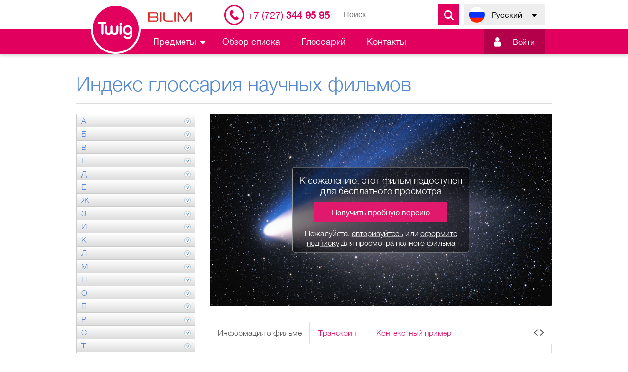

--- FILE ---
content_type: text/html; charset=UTF-8
request_url: https://twig-bilim.kz/ru/film/glossary/hale-bopp-360
body_size: 20022
content:
<!DOCTYPE html>
<html lang="ru">
<head>
    <meta charset="utf-8">
        <meta name="viewport" content="width=device-width, initial-scale=1, maximum-scale=1.0, user-scalable=no">
    <title>Twig-Bilim</title>


    <link rel="shortcut icon" href="/images/favicon.ico">
    <meta name="csrf-token" content="iNMoW1BcUpcbVcVwc2Ow2rYIw0N2ckSXGPJI2NI9">
    <link href="/css/style.css?v=1624363736" rel="stylesheet" />
    <link href="/css/plugins/jquery.growl.css" rel="stylesheet" />
    
    <style>
        .hidden {
            display: none !important;
        }

        #main__preloader {
            position: fixed;
            z-index: 999999;
            top: 0;
            left: 0;
            display: block;
            width: 100%;
            height: 100%;
            background-color: #000;
            opacity: 0.6;
        }

        #main__preloader:after {
            position: absolute;
            z-index: 9;
            top: 50%;
            left: 50%;
            content: url(/img/main-preloader.gif);
            margin-top: -32px;
            margin-left: -32px
        }

        #video_change_locale:focus {
            outline: none;
        }

        .select2-results__options li[aria-disabled="true"] {
            display: none !important;
        }
    </style>
    <script>
                    window.L = {"error_on_server":"\u041e\u0448\u0438\u0431\u043a\u0430 \u043d\u0430 \u0441\u0442\u043e\u0440\u043e\u043d\u0435 \u0441\u0435\u0440\u0432\u0435\u0440\u0430","subject":"\u041f\u0440\u0435\u0434\u043c\u0435\u0442","test_created":"exam.test_created","error":"\u041e\u0448\u0438\u0431\u043a\u0430","sign_up_now":"\u0417\u0430\u0440\u0435\u0433\u0438\u0441\u0442\u0440\u0438\u0440\u0443\u0439\u0442\u0435\u0441\u044c","message":"\u0421\u043e\u043e\u0431\u0449\u0435\u043d\u0438\u0435","no_active_subscription":"cabinet.no_active_subscription"};
        window.core_project = {"csrfToken":"iNMoW1BcUpcbVcVwc2Ow2rYIw0N2ckSXGPJI2NI9","isAuth":false,"showSubscribe":false,"locale":"ru","messages":null,"errors":null};
    </script>
            <script async src="https://www.googletagmanager.com/gtag/js?id=G-52H4YVTRC6"></script>
        <script>
        window.dataLayer = window.dataLayer || [];
        function gtag(){dataLayer.push(arguments);}
        gtag('js', new Date());

        gtag('config', 'G-52H4YVTRC6');
        </script>
        </head>
<body>
<main class="main-content" id="content">
    <div class="main-content__top-wrapper">
        <!--Header-->
        <header class="header-outer">
            <div class="header-top">
                <div class="header-inner">
                    <div class="header__logotype-bilim">
                        <img src="/images/logotype-bilim.png">
                    </div>
                                                                        <div class="header__telephone">
                                    <a href="/ru/contact"><i>+7 (727)</i> 344 95 95</a>

                            </div>
                                                <div class="header__form-search">
                            <div class="header__form-search-button" ></div>
                            <form class="form-search send-form-search" method="get" action="/ru/search">
                                <input name="q" placeholder="Поиск">
                                <button class="form-search__button" type="submit"></button>
                            </form>
                        </div>
                                        <div class="language-switch header__language-switch">
                        <div class="language-switch__current" data-lang="ru" data-submenu-open="language-menu">
                            <span>Русский</span>
                        </div>
                        <ul class="language-switch__list" data-submenu="language-menu">
                                                                                                                            <li>
                                        <a title="Қазақша" href="/kz/film/glossary/hale-bopp-360" data-lang="kz">Қазақша</a>
                                    </li>
                                                                                                                                                </ul>
                    </div>
                </div>
            </div>
            <div class="header-bottom">
                <div class="header-inner">
                    <div class="header-bottom__left">
                        <a class="logotype" href="/ru">
                            <img class="__standart" src="/images/logotype-header.png">
                            <img class="__float" src="/images/logotype-float.png">
                        </a>
                        <ul class="nav-menu header__nav-menu" role="navigation">
                            <li class="nav-menu__dropmenu" data-submenu-open="submenu-1">
                                <span>Предметы</span>
                                <div class="nav-menu__submenu" data-submenu="submenu-1">
                                                                                                                        <a href="/ru/list/biology">
                                                <div class="icon-place">
                                                    <img src="/uploads/category/1/icon_biologiya_ru_1517197508.png">
                                                </div>
                                                <span>Биология</span>
                                            </a>
                                                                                                                                                                <a href="/ru/list/chemistry">
                                                <div class="icon-place">
                                                    <img src="/uploads/category/58/icon_khimiya_ru_1517197550.png">
                                                </div>
                                                <span>Химия</span>
                                            </a>
                                                                                                                                                                <a href="/ru/list/earth-science">
                                                <div class="icon-place">
                                                    <img src="/uploads/category/82/icon_zemlya_nash_dom_ru_1522814231.svg">
                                                </div>
                                                <span>Земля - наш дом</span>
                                            </a>
                                                                                                                                                                <a href="/ru/list/human-geography">
                                                <div class="icon-place">
                                                    <img src="/uploads/category/122/icon_geografiya_ru_1517197647.png">
                                                </div>
                                                <span>География</span>
                                            </a>
                                                                                                                                                                <a href="/ru/list/maths">
                                                <div class="icon-place">
                                                    <img src="/uploads/category/133/icon_matematika_ru_1517197678.png">
                                                </div>
                                                <span>Математика</span>
                                            </a>
                                                                                                                                                                <a href="/ru/list/physics">
                                                <div class="icon-place">
                                                    <img src="/uploads/category/174/icon_fizika_ru_1517197712.png">
                                                </div>
                                                <span>Физика</span>
                                            </a>
                                                                                                                                                                <a href="/ru/list/experience">
                                                <div class="icon-place">
                                                    <img src="/uploads/category/214/icon_eksperimenty_ru_1623991717.png">
                                                </div>
                                                <span>Эксперименты</span>
                                            </a>
                                                                                                            </div>
                            </li>
                            <li class="">
                                <a href="/ru/list">Обзор списка</a>
                            </li>
                            <li class="">
                                <a href="/ru/film/glossary">Глоссарий</a>
                            </li>

                                                            <li class="">
                                    <a href="/ru/contact">Контакты</a>
                                </li>
                                                    </ul>
                    </div>
                    <div class="header-bottom__right">
                                                    <div class="header__form-search">
                                <div class="header__form-search-button" data-toggle-target="header-search"></div>
                                <form class="form-search send-form-search" data-toggle-object="header-search" method="get" action="/ru/search">
                                    <input name="q" placeholder="Поиск">
                                    <button class="form-search__button" type="submit"></button>
                                </form>
                            </div>
                        
                                                    <div class="login-panel header__login-panel">
                                                                    <a href="https://login.bilimland.kz/oauth/authorize?client_id=9420a077-25d9-4e51-8266-b6667af4c38c&amp;redirect_uri=https://twig-bilim.kz/login/bilimland/callback&amp;response_type=code">
                                        <div class="login-panel__enter" data-submenu-open="login"><i></i>
                                            <span>Войти</span>
                                            <div id="login-panel-cube">
                                                <div class="login-panel__cube-container"></div>
                                            </div>
                                        </div>
                                    </a>
                                                            </div>
                                                            <a class="device-menu__login-switcher" data-scroll="block" href="https://login.bilimland.kz/oauth/authorize?client_id=9420a077-25d9-4e51-8266-b6667af4c38c&amp;redirect_uri=https://twig-bilim.kz/login/bilimland/callback&amp;response_type=code"></a>
                                                                            <div class="device-menu__switcher" data-submenu-open="device-menu" data-scroll="block"></div>
                    </div>
                </div>
            </div>
        </header>
        <div class="device-modal__menu" data-submenu="device-menu">
            <ul class="device-modal__smart-menu">
                <li class="change-language">
                    <div class="language-list__wrapper" id="language-list__wrapper">
                                                                                    <a title="Русский"
                                   href="/ru/film/glossary/hale-bopp-360"
                                   class="is-active"
                                >
                                    <div class="icon-lang-ru"></div>
                                    <span> Русский</span>
                                </a>
                                                                                                                <a title="Қазақша"
                                   href="/kz/film/glossary/hale-bopp-360"
                                   class=""
                                >
                                    <div class="icon-lang-kz"></div>
                                    <span> Қазақша</span>
                                </a>
                                                                                                                            </div>
                </li>
                                    <li>
                        <form class="device-modal__search send-form-search" method="get" action="/ru/search">
                            <input name="q" placeholder="Поиск">
                            <button class="icon-search" type="submit"></button>
                        </form>
                    </li>
                                <li>
                    <a class="dropmenu collapsed" href="#device-submenu" data-toggle="collapse">Предметы</a>
                    <span class="icon-submenu"></span>
                    <div class="nav-menu__submenu collapse" id="device-submenu">
                                                                                    <a href="/ru/list/biology">
                                    <div class="icon-place">
                                        <img src="/uploads/category/1/icon_biologiya_ru_1517197508.png">
                                    </div>
                                    <span>Биология</span>
                                </a>
                                                                                                                <a href="/ru/list/chemistry">
                                    <div class="icon-place">
                                        <img src="/uploads/category/58/icon_khimiya_ru_1517197550.png">
                                    </div>
                                    <span>Химия</span>
                                </a>
                                                                                                                <a href="/ru/list/earth-science">
                                    <div class="icon-place">
                                        <img src="/uploads/category/82/icon_zemlya_nash_dom_ru_1522814231.svg">
                                    </div>
                                    <span>Земля - наш дом</span>
                                </a>
                                                                                                                <a href="/ru/list/human-geography">
                                    <div class="icon-place">
                                        <img src="/uploads/category/122/icon_geografiya_ru_1517197647.png">
                                    </div>
                                    <span>География</span>
                                </a>
                                                                                                                <a href="/ru/list/maths">
                                    <div class="icon-place">
                                        <img src="/uploads/category/133/icon_matematika_ru_1517197678.png">
                                    </div>
                                    <span>Математика</span>
                                </a>
                                                                                                                <a href="/ru/list/physics">
                                    <div class="icon-place">
                                        <img src="/uploads/category/174/icon_fizika_ru_1517197712.png">
                                    </div>
                                    <span>Физика</span>
                                </a>
                                                                                                                <a href="/ru/list/experience">
                                    <div class="icon-place">
                                        <img src="/uploads/category/214/icon_eksperimenty_ru_1623991717.png">
                                    </div>
                                    <span>Эксперименты</span>
                                </a>
                                                                        </div>
                </li>
                <li class="">
                    <a href="/ru/list">Обзор списка</a>
                </li>
                                <li class="">
                    <a href="/ru/contact">Контакты</a>
                </li>
            </ul>
        </div>
                                    <div class="device-modal__enter" data-submenu="device-auth">
                    <form class="login-panel__form-auth" action="/ru/login" method="POST">
                        <input type="hidden" name="_token" value="iNMoW1BcUpcbVcVwc2Ow2rYIw0N2ckSXGPJI2NI9">
                        <div class="form__string">
                            <input name="login" placeholder="Ваш email или логин" type="text" required>
                        </div>
                        <div class="form__string">
                            <input name="password" type="password" placeholder="Пароль" required>
                        </div>
                        <div class="form__line">
                            <div class="form__checkbox">
                                <input id="form-remember_device" type="checkbox" name="remember" value="1" checked>
                                <label for="form-remember_device">Запомнить</label>
                            </div>
                            <div class="form__link">
                                <span data-submenu-open="device-recovery" data-submenu-lock="true">Восстановить пароль</span>
                            </div>
                        </div>
                        <div class="form__string">
                            <button class="button button_theme_blue" type="submit" data-action="auth">Войти</button>
                        </div>
                        <div class="form__string">
                            <a class="button button_theme_pink" href="/ru/contact">Получить доступ</a>
                        </div>
                    </form>
                </div>
                <div class="device-modal__enter" data-submenu="device-recovery">
                    <form class="login-panel__form-recovery" action="/ru/password/email" method="POST">
                        <input type="hidden" name="_token" value="iNMoW1BcUpcbVcVwc2Ow2rYIw0N2ckSXGPJI2NI9">
                        <div class="form__string">
                            <input placeholder="Email" type="text" name="email" required>
                        </div>
                        <div class="form__string">
                            <button class="button button_theme_blue button-recovery" type="submit" data-action="recovery">Восстановить пароль</button>
                        </div>
                        <div class="form__string">
                            <div class="button button_theme_blue" data-submenu-open="device-auth" data-scroll="block" data-submenu-lock="true">Назад</div>
                        </div>
                    </form>
                </div>
                <!--//Header-->
        <!--Content-->
     <section class="glos-outer"> <div class="glos-inner"> <h1 class="title">Индекс глоссария научных фильмов</h1> <div class="content-columns"> <div class="content-left"> <ul class="glossary-index-list">  <li> <a class="collapsed" href="#glossary-а" data-toggle="collapse">А</a> <ul class="collapse" id="glossary-а">   <li> <a href="/ru/film/glossary/altitude-569">Абсолютная высота</a> </li>    <li> <a href="/ru/film/glossary/absolute-zero-275">Абсолютный нуль</a> </li>    <li> <a href="/ru/film/glossary/circuit-breaker-8291">Автоматический выключатель</a> </li>    <li> <a href="/ru/film/glossary/autotroph-287">Автотрофы</a> </li>    <li> <a href="/ru/film/glossary/agar-277">Агар</a> </li>    <li> <a href="/ru/film/glossary/adaptive-divergence-276">Адаптивная дивергенция</a> </li>    <li> <a href="/ru/film/glossary/adrenaline-236">Адреналин</a> </li>    <li> <a href="/ru/film/glossary/axon-642">Аксон</a> </li>    <li> <a href="/ru/film/glossary/active-transport-8319">Активный транспорт</a> </li>    <li> <a href="/ru/film/glossary/allele-279">Аллель</a> </li>    <li> <a href="/ru/film/glossary/allotropes-634">Аллотропные формы</a> </li>    <li> <a href="/ru/film/glossary/alveoli-237">Альвеолы</a> </li>    <li> <a href="/ru/film/glossary/alpha-particle-493">Альфа-частица</a> </li>    <li> <a href="/ru/film/glossary/amylase-239">Амилаза</a> </li>    <li> <a href="/ru/film/glossary/amino-acid-401">Аминокислоты</a> </li>    <li> <a href="/ru/film/glossary/amniotic-fluid-238">Амниотическая жидкость</a> </li>    <li> <a href="/ru/film/glossary/amorphous-635">Аморфное вещество</a> </li>    <li> <a href="/ru/film/glossary/amplitude-637">Амплитуда</a> </li>    <li> <a href="/ru/film/glossary/amplification-of-dna-402">Амплификация ДНК</a> </li>    <li> <a href="/ru/film/glossary/analogue-638">Аналоговый сигнал</a> </li>    <li> <a href="/ru/film/glossary/anaerobic-respiration-280">Анаэробное дыхание</a> </li>    <li> <a href="/ru/film/glossary/angstrom-447">Ангстрем</a> </li>    <li> <a href="/ru/film/glossary/anode-403">Анод</a> </li>    <li> <a href="/ru/film/glossary/antenna-494">Антенна</a> </li>    <li> <a href="/ru/film/glossary/antibiotic-241">Антибиотик</a> </li>    <li> <a href="/ru/film/glossary/antimatter-495">Антивещество</a> </li>    <li> <a href="/ru/film/glossary/antigen-244">Антиген</a> </li>    <li> <a href="/ru/film/glossary/antioxidant-404">Антиоксидант</a> </li>    <li> <a href="/ru/film/glossary/antibody-243">Антитела</a> </li>    <li> <a href="/ru/film/glossary/anticyclone-570">Антициклон</a> </li>    <li> <a href="/ru/film/glossary/aorta-245">Аорта</a> </li>    <li> <a href="/ru/film/glossary/apoptosis-282">Апоптоз</a> </li>    <li> <a href="/ru/film/glossary/appendix-246">Аппендикс</a> </li>    <li> <a href="/ru/film/glossary/archaea-283">Археи</a> </li>    <li> <a href="/ru/film/glossary/asteroid-341">Астероид</a> </li>    <li> <a href="/ru/film/glossary/astronomy-342">Астрономия</a> </li>    <li> <a href="/ru/film/glossary/atmosphere-572">Атмосфера</a> </li>    <li> <a href="/ru/film/glossary/atom-448">Атом</a> </li>    <li> <a href="/ru/film/glossary/atomic-mass-449">Атомная масса</a> </li>    <li> <a href="/ru/film/glossary/atomic-weight-451">Атомный вес</a> </li>    <li> <a href="/ru/film/glossary/atomic-number-450">Атомный номер</a> </li>    <li> <a href="/ru/film/glossary/atp-247">АТФ</a> </li>    <li> <a href="/ru/film/glossary/auxin-288">Ауксин</a> </li>    <li> <a href="/ru/film/glossary/autoimmune-disease-248">Аутоиммунное заболевание</a> </li>    <li> <a href="/ru/film/glossary/autosomal-286">Аутосома</a> </li>    <li> <a href="/ru/film/glossary/aerobic-respiration-632">Аэробное дыхание</a> </li>    <li> <a href="/ru/film/glossary/air-resistance-8268">Аэродинамическое сопротивление</a> </li>    <li> <a href="/ru/film/glossary/aerosol-398">Аэрозоль</a> </li>   </ul> </li>  <li> <a class="collapsed" href="#glossary-б" data-toggle="collapse">Б</a> <ul class="collapse" id="glossary-б">   <li> <a href="/ru/film/glossary/basalt-573">Базальт</a> </li>    <li> <a href="/ru/film/glossary/bacteria-289">Бактерии</a> </li>    <li> <a href="/ru/film/glossary/baryons-344">Барионы</a> </li>    <li> <a href="/ru/film/glossary/anhydrous-8343">Безводное соединение</a> </li>    <li> <a href="/ru/film/glossary/protein-435">Белок</a> </li>    <li> <a href="/ru/film/glossary/white-dwarf-392">Белый карлик</a> </li>    <li> <a href="/ru/film/glossary/pregnancy-269">Беременность</a> </li>    <li> <a href="/ru/film/glossary/invertebrate-332">Беспозвоночное</a> </li>    <li> <a href="/ru/film/glossary/asexual-reproduction-285">Бесполое размножение</a> </li>    <li> <a href="/ru/film/glossary/beta-particles-8292">Бета-частицы</a> </li>    <li> <a href="/ru/film/glossary/indicator-species-8270">Биоиндикатор</a> </li>    <li> <a href="/ru/film/glossary/biomass-292">Биомасса</a> </li>    <li> <a href="/ru/film/glossary/biodegradable-644">Биоразлагаемый</a> </li>    <li> <a href="/ru/film/glossary/biodiversity-291">Биоразнообразие</a> </li>    <li> <a href="/ru/film/glossary/biosphere-293">Биосфера</a> </li>    <li> <a href="/ru/film/glossary/biochemistry-290">Биохимия</a> </li>    <li> <a href="/ru/film/glossary/blastocyst-249">Бластоциста</a> </li>    <li> <a href="/ru/film/glossary/big-bang-345">Большой взрыв</a> </li>    <li> <a href="/ru/film/glossary/fermentation-684">Брожение</a> </li>    <li> <a href="/ru/film/glossary/bronchi-251">Бронхи</a> </li>    <li> <a href="/ru/film/glossary/bronchiole-252">Бронхиола</a> </li>    <li> <a href="/ru/film/glossary/brownian-motion-8269">Броуновское движение</a> </li>    <li> <a href="/ru/film/glossary/buffer-406">Буфер</a> </li>   </ul> </li>  <li> <a class="collapsed" href="#glossary-в" data-toggle="collapse">В</a> <ul class="collapse" id="glossary-в">   <li> <a href="/ru/film/glossary/vacuole-8308">Вакуоль</a> </li>    <li> <a href="/ru/film/glossary/vacuum-562">Вакуум</a> </li>    <li> <a href="/ru/film/glossary/vaccine-442">Вакцина</a> </li>    <li> <a href="/ru/film/glossary/watt-w-564">Ватт (Вт)</a> </li>    <li> <a href="/ru/film/glossary/vesicle-444">Везикула</a> </li>    <li> <a href="/ru/film/glossary/vector-8266">Вектор</a> </li>    <li> <a href="/ru/film/glossary/weight-566">Вес</a> </li>    <li> <a href="/ru/film/glossary/matter-527">Вещество</a> </li>    <li> <a href="/ru/film/glossary/substance-802">Вещество (химия)</a> </li>    <li> <a href="/ru/film/glossary/interdependence-of-living-things-8307">Взаимоотношения живых организмов</a> </li>    <li> <a href="/ru/film/glossary/sampling-8312">Взятие проб</a> </li>    <li> <a href="/ru/film/glossary/visible-light-821">Видимое излучение</a> </li>    <li> <a href="/ru/film/glossary/species-438">Виды</a> </li>    <li> <a href="/ru/film/glossary/virus-625">Вирус</a> </li>    <li> <a href="/ru/film/glossary/vitamin-822">Витамин</a> </li>    <li> <a href="/ru/film/glossary/core-biology-655">Внутренняя температура</a> </li>    <li> <a href="/ru/film/glossary/concave-500">Вогнутый</a> </li>    <li> <a href="/ru/film/glossary/aqueous-641">Водный раствор</a> </li>    <li> <a href="/ru/film/glossary/aquifer-571">Водоносный слой</a> </li>    <li> <a href="/ru/film/glossary/algae-278">Водоросли</a> </li>    <li> <a href="/ru/film/glossary/renewable-energy-543">Возобновляемая энергия</a> </li>    <li> <a href="/ru/film/glossary/volt-v-563">Вольт (В)</a> </li>    <li> <a href="/ru/film/glossary/villi-273">Ворсинки</a> </li>    <li> <a href="/ru/film/glossary/reducing-agent-8341">Восстановитель</a> </li>    <li> <a href="/ru/film/glossary/reduction-552">Восстановление</a> </li>    <li> <a href="/ru/film/glossary/trench-619">Впадина</a> </li>    <li> <a href="/ru/film/glossary/rotation-379">Вращение</a> </li>    <li> <a href="/ru/film/glossary/universe-391">Вселенная</a> </li>    <li> <a href="/ru/film/glossary/omnivore-8272">Всеядные</a> </li>    <li> <a href="/ru/film/glossary/weathering-622">Выветривание</a> </li>    <li> <a href="/ru/film/glossary/extinction-681">Вымирание</a> </li>    <li> <a href="/ru/film/glossary/endangered-675">Вымирающие виды</a> </li>    <li> <a href="/ru/film/glossary/stimulated-emission-798">Вынужденное излучение</a> </li>    <li> <a href="/ru/film/glossary/convex-502">Выпуклый</a> </li>    <li> <a href="/ru/film/glossary/pitch-757">Высота звука</a> </li>    <li> <a href="/ru/film/glossary/percentage-yield-8327">Выход продукта в процентах</a> </li>    <li> <a href="/ru/film/glossary/leaching-592">Выщелачивание</a> </li>    <li> <a href="/ru/film/glossary/viscosity-8295">Вязкость</a> </li>   </ul> </li>  <li> <a class="collapsed" href="#glossary-г" data-toggle="collapse">Г</a> <ul class="collapse" id="glossary-г">   <li> <a href="/ru/film/glossary/gas-695">Газ</a> </li>    <li> <a href="/ru/film/glossary/galaxy-358">Галактика</a> </li>    <li> <a href="/ru/film/glossary/electroplating-8339">Гальванизация</a> </li>    <li> <a href="/ru/film/glossary/gamete-325">Гамета</a> </li>    <li> <a href="/ru/film/glossary/gamma-ray-bursts-359">Гамма-всплески</a> </li>    <li> <a href="/ru/film/glossary/gamma-ray-514">Гамма-луч</a> </li>    <li> <a href="/ru/film/glossary/haploid-330">Гаплоид</a> </li>    <li> <a href="/ru/film/glossary/harmonics-698">Гармония</a> </li>    <li> <a href="/ru/film/glossary/haemoglobin-262">Гемоглобин</a> </li>    <li> <a href="/ru/film/glossary/gene-326">Ген</a> </li>    <li> <a href="/ru/film/glossary/genetic-engineering-7764">Генная инженерия</a> </li>    <li> <a href="/ru/film/glossary/genotype-327">Генотип</a> </li>    <li> <a href="/ru/film/glossary/hertz-hz-518">Герц (Гц)</a> </li>    <li> <a href="/ru/film/glossary/heterogeneous-mixture-415">Гетерогенная смесь</a> </li>    <li> <a href="/ru/film/glossary/hybridisation-331">Гибридизация</a> </li>    <li> <a href="/ru/film/glossary/giant-covalent-structure-7171">Гигантская ковалентная структура</a> </li>    <li> <a href="/ru/film/glossary/hydrated-compound-8315">Гидратированные соединение</a> </li>    <li> <a href="/ru/film/glossary/hydroxide-700">Гидроксид</a> </li>    <li> <a href="/ru/film/glossary/hydrophilic-418">Гидрофильный</a> </li>    <li> <a href="/ru/film/glossary/hydrophobic-419">Гидрофобный</a> </li>    <li> <a href="/ru/film/glossary/hyperventilating-264">Гипервентиляция</a> </li>    <li> <a href="/ru/film/glossary/hypothalamus-701">Гипоталамус</a> </li>    <li> <a href="/ru/film/glossary/hypothesis-478">Гипотеза</a> </li>    <li> <a href="/ru/film/glossary/glucose-697">Глюкоза</a> </li>    <li> <a href="/ru/film/glossary/homeostasis-8276">Гомеостаз</a> </li>    <li> <a href="/ru/film/glossary/homogeneous-mixture-416">Гомогенная смесь</a> </li>    <li> <a href="/ru/film/glossary/bunsen-burner-646">Горелка бунзена</a> </li>    <li> <a href="/ru/film/glossary/combustion-410">Горение</a> </li>    <li> <a href="/ru/film/glossary/hormones-263">Гормоны</a> </li>    <li> <a href="/ru/film/glossary/hot-spot-589">Горячая точка</a> </li>    <li> <a href="/ru/film/glossary/gravitational-field-515">Гравитационное поле</a> </li>    <li> <a href="/ru/film/glossary/gravity-516">Гравитация</a> </li>    <li> <a href="/ru/film/glossary/plate-boundary-606">Граница плит</a> </li>   </ul> </li>  <li> <a class="collapsed" href="#glossary-д" data-toggle="collapse">Д</a> <ul class="collapse" id="glossary-д">   <li> <a href="/ru/film/glossary/pressure-765">Давление</a> </li>    <li> <a href="/ru/film/glossary/data-475">Данные</a> </li>    <li> <a href="/ru/film/glossary/motion-730">Движение</a> </li>    <li> <a href="/ru/film/glossary/propulsion-536">Движущая сила</a> </li>    <li> <a href="/ru/film/glossary/diatomic-456">Двухатомная молекула</a> </li>    <li> <a href="/ru/film/glossary/cell-division-297">Деление клетки</a> </li>    <li> <a href="/ru/film/glossary/delocalised-electrons-694">Делокализованные электроны</a> </li>    <li> <a href="/ru/film/glossary/delta-580">Дельта</a> </li>    <li> <a href="/ru/film/glossary/denature-312">Денатурировать</a> </li>    <li> <a href="/ru/film/glossary/denitrification-313">Денитрификация</a> </li>    <li> <a href="/ru/film/glossary/depression-581">Депрессия</a> </li>    <li> <a href="/ru/film/glossary/diabetes-662">Диабет</a> </li>    <li> <a href="/ru/film/glossary/divergence-317">Дивергенция</a> </li>    <li> <a href="/ru/film/glossary/diode-506">Диод</a> </li>    <li> <a href="/ru/film/glossary/diploid-316">Диплоид</a> </li>    <li> <a href="/ru/film/glossary/dissociate-411">Диссоциация</a> </li>    <li> <a href="/ru/film/glossary/diffraction-505">Дифракция</a> </li>    <li> <a href="/ru/film/glossary/diffusion-315">Диффузия</a> </li>    <li> <a href="/ru/film/glossary/wavelength-565">Длина волны</a> </li>    <li> <a href="/ru/film/glossary/dna-318">ДНК</a> </li>    <li> <a href="/ru/film/glossary/dna-profile-665">Днк-профиль</a> </li>    <li> <a href="/ru/film/glossary/extraction-682">Добыча</a> </li>    <li> <a href="/ru/film/glossary/prey-766">Добыча</a> </li>    <li> <a href="/ru/film/glossary/dominant-allele-666">Доминантный аллель</a> </li>    <li> <a href="/ru/film/glossary/respiration-270">Дыхание</a> </li>   </ul> </li>  <li> <a class="collapsed" href="#glossary-е" data-toggle="collapse">Е</a> <ul class="collapse" id="glossary-е">   <li> <a href="/ru/film/glossary/e-number-667">Е-номер</a> </li>   </ul> </li>  <li> <a class="collapsed" href="#glossary-ж" data-toggle="collapse">Ж</a> <ul class="collapse" id="glossary-ж">   <li> <a href="/ru/film/glossary/gland-696">Железа</a> </li>    <li> <a href="/ru/film/glossary/bile-393">Желчь</a> </li>    <li> <a href="/ru/film/glossary/liquid-714">Жидкость</a> </li>    <li> <a href="/ru/film/glossary/fatty-acid-683">Жирная кислота</a> </li>   </ul> </li>  <li> <a class="collapsed" href="#glossary-з" data-toggle="collapse">З</a> <ul class="collapse" id="glossary-з">   <li> <a href="/ru/film/glossary/addiction-631">Зависимость</a> </li>    <li> <a href="/ru/film/glossary/boyles-law-496">Закон бойля</a> </li>    <li> <a href="/ru/film/glossary/eclipse-lunar-355">Затмение, лунное</a> </li>    <li> <a href="/ru/film/glossary/eclipse-solar-356">Затмение, солнечное</a> </li>    <li> <a href="/ru/film/glossary/conception-256">Зачатие</a> </li>    <li> <a href="/ru/film/glossary/star-386">Звезда</a> </li>    <li> <a href="/ru/film/glossary/sonic-boom-790">Звуковой удар</a> </li>    <li> <a href="/ru/film/glossary/earthquake-582">Землетрясение</a> </li>    <li> <a href="/ru/film/glossary/earth-354">Земля</a> </li>    <li> <a href="/ru/film/glossary/zygote-274">Зигота</a> </li>    <li> <a href="/ru/film/glossary/temperate-zones-616">Зоны умеренного климата</a> </li>    <li> <a href="/ru/film/glossary/ovum-428">Зрелая яйцеклетка</a> </li>   </ul> </li>  <li> <a class="collapsed" href="#glossary-и" data-toggle="collapse">И</a> <ul class="collapse" id="glossary-и">   <li> <a href="/ru/film/glossary/limestone-594">Известняк</a> </li>    <li> <a href="/ru/film/glossary/enthalpy-change-8278">Изменение энтальпии</a> </li>    <li> <a href="/ru/film/glossary/insulator-706">Изолятор</a> </li>    <li> <a href="/ru/film/glossary/isomers-421">Изомеры</a> </li>    <li> <a href="/ru/film/glossary/isotope-520">Изотоп</a> </li>    <li> <a href="/ru/film/glossary/isotopic-mass-8340">Изотопная масса</a> </li>    <li> <a href="/ru/film/glossary/indicator-702">Индикатор</a> </li>    <li> <a href="/ru/film/glossary/noble-gases-736">Инертные газы</a> </li>    <li> <a href="/ru/film/glossary/inert-460">Инертный</a> </li>    <li> <a href="/ru/film/glossary/interference-707">Интерференция</a> </li>    <li> <a href="/ru/film/glossary/infectious-703">Инфекционное заболевание</a> </li>    <li> <a href="/ru/film/glossary/infrasound-704">Инфразвук</a> </li>    <li> <a href="/ru/film/glossary/infrared-light-519">Инфракрасный свет</a> </li>    <li> <a href="/ru/film/glossary/ion-461">Ион</a> </li>    <li> <a href="/ru/film/glossary/ionisation-710">Ионизация</a> </li>    <li> <a href="/ru/film/glossary/ionic-bond-462">Ионная связь</a> </li>    <li> <a href="/ru/film/glossary/ionic-compound-463">Ионное соединение</a> </li>    <li> <a href="/ru/film/glossary/fossil-fuels-693">Ископаемое топливо</a> </li>    <li> <a href="/ru/film/glossary/artificial-propagation-284">Искусственное разведение</a> </li>    <li> <a href="/ru/film/glossary/evaporation-679">Испарение</a> </li>    <li> <a href="/ru/film/glossary/vaporise-820">Испарять</a> </li>    <li> <a href="/ru/film/glossary/source-791">Источник</a> </li>   </ul> </li>  <li> <a class="collapsed" href="#glossary-к" data-toggle="collapse">К</a> <ul class="collapse" id="glossary-к">   <li> <a href="/ru/film/glossary/calibrate-407">Калибровка</a> </li>    <li> <a href="/ru/film/glossary/caldera-574">Кальдера</a> </li>    <li> <a href="/ru/film/glossary/carbonate-648">Карбонат</a> </li>    <li> <a href="/ru/film/glossary/catabolism-254">Катаболизм</a> </li>    <li> <a href="/ru/film/glossary/catalyst-408">Катализатор</a> </li>    <li> <a href="/ru/film/glossary/cathode-498">Катод</a> </li>    <li> <a href="/ru/film/glossary/cathode-ray-499">Катодный луч</a> </li>    <li> <a href="/ru/film/glossary/quantum-537">Квант</a> </li>    <li> <a href="/ru/film/glossary/quark-538">Кварк</a> </li>    <li> <a href="/ru/film/glossary/kilohertz-712">Килогерц</a> </li>    <li> <a href="/ru/film/glossary/kinetic-energy-522">Кинетическая энергия</a> </li>    <li> <a href="/ru/film/glossary/acid-395">Кислота</a> </li>    <li> <a href="/ru/film/glossary/acid-rain-396">Кислотный дождь</a> </li>    <li> <a href="/ru/film/glossary/classification-305">Классификация</a> </li>    <li> <a href="/ru/film/glossary/cell-295">Клетка</a> </li>    <li> <a href="/ru/film/glossary/cell-wall-298">Клеточная стенка</a> </li>    <li> <a href="/ru/film/glossary/cell-cycle-296">Клеточный цикл</a> </li>    <li> <a href="/ru/film/glossary/climate-651">Климат</a> </li>    <li> <a href="/ru/film/glossary/climatology-489">Климатология</a> </li>    <li> <a href="/ru/film/glossary/clone-306">Клон</a> </li>    <li> <a href="/ru/film/glossary/covalent-bond-454">Ковалентная связь</a> </li>    <li> <a href="/ru/film/glossary/coke-490">Кокс</a> </li>    <li> <a href="/ru/film/glossary/oscillate-749">Колебаться</a> </li>    <li> <a href="/ru/film/glossary/saturns-rings-377">Кольца сатурна</a> </li>    <li> <a href="/ru/film/glossary/comet-347">Комета</a> </li>    <li> <a href="/ru/film/glossary/halley-361">Комета галлея</a> </li>    <li class="is-active"> <a href="/ru/film/glossary/hale-bopp-360">Комета хейла-боппа</a> <div class="glossary-wrapper"> <div class="film-container" style="background-image: url(/uploads/glossary/494/img__ru_1632903502.jpeg);">  <div class="film-message__not-auth"> <div class="film-message__title">К сожалению, этот фильм недоступен для бесплатного просмотра</div> <a href="/ru/contact" class="button button_theme_pink">Получить пробную версию</a> <div class="film-message__text"> Пожалуйста, <a href="javascript:void(0)" data-action="open-login">авторизуйтесь</a> или
                                <a href="/ru/contact" target="_top">оформите подписку</a> для просмотра полного фильма </div> </div>  </div> <ul class="tabs-head"> <li class="active"> <a href="#film-inform-device" data-toggle="tab">Информация о фильме</a> </li>  <li> <a href="#film-transcrypt-device" data-toggle="tab">Транскрипт</a> </li>   <li> <a href="#film-similar-device" data-toggle="tab">Контекстный пример</a> </li>  <li class="film__special"> <a href="#film-share-device" data-toggle="tab"></a> </li> </ul> <ul class="tabs-body Text"> <li class="device__tabs-head active"> <a href="#film-inform-device" data-toggle="tab">Информация о фильме</a> </li> <li class="active" id="film-inform-device">  <p>Одна из самых ярких комет, наблюдаемая в течение многих десятилетий, достигшая пика яркости 1 апреля 1997 года.</p>  </li>  <li class="device__tabs-head"> <a href="#film-transcrypt-device" data-toggle="tab">Транскрипт</a> </li> <li id="film-transcrypt-device">  Одна из самых ярких комет, наблюдаемая в течение многих десятилетий, достигшая пика яркости 1 апреля... <p> <strong>Пожалуйста, <a href="javascript:void(0)" data-action="open-login">авторизуйтесь</a>, чтобы просмотреть и загрузить весь транскрипт</strong> </p>  </li>   <li class="device__tabs-head"> <a href="#film-similar-device" data-toggle="tab">Контекстный пример</a> </li> <li id="film-similar-device"> <p>Комета была видна невооружённым глазом на протяжении около 18 месяцев, это вдвое больше, чем любая другая комета за всю историю. Она была обнаружена Аланом Хейлом, профессиональным астрономом, и Томасом Боппом, астрономом-любителем.</p> </li>  <li class="device__tabs-head film__special"> <a href="#film-share-device" data-toggle="tab"></a> </li> <li id="film-share-device"> <div class="film-share-columns"> <div class="__column"> <h4>Поделиться этим фильмом</h4> <input value="https://twig-bilim.kz/ru/film/glossary/hale-bopp-360" readonly="readonly"> <div class="string__information">Скопируйте и вставьте код, указанный выше, для ссылки на эту страницу.</div> <div class="social-buttons-wrapper"> <a class="__facebook" href="#" data-action="share_soc" data-service="facebook" data-url="https://twig-bilim.kz/ru/film/glossary/hale-bopp-360"></a> <a class="__twitter" href="#" data-action="share_soc" data-service="twitter" data-url="https://twig-bilim.kz/ru/film/glossary/hale-bopp-360"></a> <a class="__google" href="#" data-action="share_soc" data-service="google" data-url="https://twig-bilim.kz/ru/film/glossary/hale-bopp-360"></a> </div> </div> </div> </li> </ul> </div> </li>    <li> <a href="/ru/film/glossary/convection-501">Конвекция</a> </li>    <li> <a href="/ru/film/glossary/condensing-653">Конденсация</a> </li>    <li> <a href="/ru/film/glossary/preservative-764">Консервант</a> </li>    <li> <a href="/ru/film/glossary/avogadros-constant-8274">Константа  Авогадро (постоянная Авогадро)</a> </li>    <li> <a href="/ru/film/glossary/consumer-8323">Консумент</a> </li>    <li> <a href="/ru/film/glossary/continental-crust-575">Континентальная кора</a> </li>    <li> <a href="/ru/film/glossary/continental-drift-576">Континентальный дрейф</a> </li>    <li> <a href="/ru/film/glossary/control-474">Контроль</a> </li>    <li> <a href="/ru/film/glossary/concentration-652">Концентрация</a> </li>    <li> <a href="/ru/film/glossary/crust-579">Кора</a> </li>    <li> <a href="/ru/film/glossary/corona-348">Корона</a> </li>    <li> <a href="/ru/film/glossary/correlation-656">Корреляция</a> </li>    <li> <a href="/ru/film/glossary/corrosion-657">Коррозия</a> </li>    <li> <a href="/ru/film/glossary/cortisol-308">Кортизол</a> </li>    <li> <a href="/ru/film/glossary/cosmic-dust-353">Космическая пыль</a> </li>    <li> <a href="/ru/film/glossary/cosmic-rays-349">Космические лучи</a> </li>    <li> <a href="/ru/film/glossary/spacecraft-385">Космический корабль</a> </li>    <li> <a href="/ru/film/glossary/cosmology-350">Космология</a> </li>    <li> <a href="/ru/film/glossary/efficiency-8311">Коэффициент полезного действия</a> </li>    <li> <a href="/ru/film/glossary/red-giant-376">Красный гигант</a> </li>    <li> <a href="/ru/film/glossary/crater-578">Кратер</a> </li>    <li> <a href="/ru/film/glossary/starch-795">Крахмал</a> </li>    <li> <a href="/ru/film/glossary/cracking-8303">Крекинг</a> </li>    <li> <a href="/ru/film/glossary/crystal-455">Кристалл</a> </li>    <li> <a href="/ru/film/glossary/crystallisation-659">Кристаллизация</a> </li>    <li> <a href="/ru/film/glossary/blood-pressure-250">Кровяное давление</a> </li>    <li> <a href="/ru/film/glossary/xerophyte-8322">Ксерофит</a> </li>    <li> <a href="/ru/film/glossary/xylem-827">Ксилема</a> </li>    <li> <a href="/ru/film/glossary/coulomb-503">Кулон</a> </li>   </ul> </li>  <li> <a class="collapsed" href="#glossary-л" data-toggle="collapse">Л</a> <ul class="collapse" id="glossary-л">   <li> <a href="/ru/film/glossary/laser-713">Лазер</a> </li>    <li> <a href="/ru/film/glossary/flammable-687">Легковоспламеняющийся</a> </li>    <li> <a href="/ru/film/glossary/glacial-period-587">Ледниковая эпоха</a> </li>    <li> <a href="/ru/film/glossary/volatile-823">Летучее вещество</a> </li>    <li> <a href="/ru/film/glossary/lymphocyte-265">Лимфоциты</a> </li>    <li> <a href="/ru/film/glossary/line-spectra-465">Линейный спектр</a> </li>    <li> <a href="/ru/film/glossary/lens-523">Линза</a> </li>    <li> <a href="/ru/film/glossary/linnaean-hierarchy-333">Линнеевская иерархия</a> </li>    <li> <a href="/ru/film/glossary/lipids-422">Липиды</a> </li>    <li> <a href="/ru/film/glossary/lithosphere-595">Литосфера</a> </li>    <li> <a href="/ru/film/glossary/moon-368">Луна</a> </li>   </ul> </li>  <li> <a class="collapsed" href="#glossary-м" data-toggle="collapse">М</a> <ul class="collapse" id="glossary-м">   <li> <a href="/ru/film/glossary/magma-597">Магма</a> </li>    <li> <a href="/ru/film/glossary/igneous-rock-590">Магматические породы</a> </li>    <li> <a href="/ru/film/glossary/magnetic-force-526">Магнитная сила</a> </li>    <li> <a href="/ru/film/glossary/magnetic-field-525">Магнитное поле</a> </li>    <li> <a href="/ru/film/glossary/mantle-598">Мантия</a> </li>    <li> <a href="/ru/film/glossary/mass-479">Масса</a> </li>    <li> <a href="/ru/film/glossary/mass-spectrometer-423">Масс-спектрометр</a> </li>    <li> <a href="/ru/film/glossary/uterus-272">Матка</a> </li>    <li> <a href="/ru/film/glossary/median-481">Медиана</a> </li>    <li> <a href="/ru/film/glossary/interglacial-period-591">Межледниковая эпоха</a> </li>    <li> <a href="/ru/film/glossary/intermolecular-force-708">Межмолекулярная сила</a> </li>    <li> <a href="/ru/film/glossary/mesosphere-599">Мезосфера</a> </li>    <li> <a href="/ru/film/glossary/meiosis-334">Мейоз</a> </li>    <li> <a href="/ru/film/glossary/metabolism-266">Метаболизм</a> </li>    <li> <a href="/ru/film/glossary/metal-720">Металл</a> </li>    <li> <a href="/ru/film/glossary/metallic-bond-721">Металлическая связь</a> </li>    <li> <a href="/ru/film/glossary/metalloid-722">Металлоид</a> </li>    <li> <a href="/ru/film/glossary/metamorphism-600">Метаморфизм</a> </li>    <li> <a href="/ru/film/glossary/metamorphic-rock-723">Метаморфическая порода</a> </li>    <li> <a href="/ru/film/glossary/methane-424">Метан</a> </li>    <li> <a href="/ru/film/glossary/meteor-364">Метеор</a> </li>    <li> <a href="/ru/film/glossary/meteorite-366">Метеорит</a> </li>    <li> <a href="/ru/film/glossary/meteor-shower-365">Метеорный дождь</a> </li>    <li> <a href="/ru/film/glossary/mechanical-wave-717">Механическая волна</a> </li>    <li> <a href="/ru/film/glossary/migration-725">Миграция</a> </li>    <li> <a href="/ru/film/glossary/microwave-528">Микроволна</a> </li>    <li> <a href="/ru/film/glossary/microorganism-724">Микроорганизм</a> </li>    <li> <a href="/ru/film/glossary/billion-234">Миллиард</a> </li>    <li> <a href="/ru/film/glossary/millibar-mb-601">Миллибар  (мб)</a> </li>    <li> <a href="/ru/film/glossary/mineral-biology-726">Минерал (биология)</a> </li>    <li> <a href="/ru/film/glossary/mineral-chemistry-466">Минерал (химия)</a> </li>    <li> <a href="/ru/film/glossary/myoglobin-731">Миоглобин</a> </li>    <li> <a href="/ru/film/glossary/mitosis-335">Митоз</a> </li>    <li> <a href="/ru/film/glossary/milky-way-367">Млечный путь</a> </li>    <li> <a href="/ru/film/glossary/multicellular-8302">Многоклеточный</a> </li>    <li> <a href="/ru/film/glossary/modulation-727">Модуляция</a> </li>    <li> <a href="/ru/film/glossary/molecule-469">Молекула</a> </li>    <li> <a href="/ru/film/glossary/molecular-mass-728">Молекулярная масса</a> </li>    <li> <a href="/ru/film/glossary/molecular-weight-468">Молекулярная масса (вес)</a> </li>    <li> <a href="/ru/film/glossary/molecular-formula-8284">Молекулярная формула</a> </li>    <li> <a href="/ru/film/glossary/lightning-593">Молния</a> </li>    <li> <a href="/ru/film/glossary/monomer-425">Мономер</a> </li>    <li> <a href="/ru/film/glossary/urea-819">Мочевина</a> </li>    <li> <a href="/ru/film/glossary/power-761">Мощность</a> </li>    <li> <a href="/ru/film/glossary/mutation-336">Мутация</a> </li>    <li> <a href="/ru/film/glossary/antagonistic-muscles-240">Мышцы-антагонисты</a> </li>   </ul> </li>  <li> <a class="collapsed" href="#glossary-н" data-toggle="collapse">Н</a> <ul class="collapse" id="glossary-н">   <li> <a href="/ru/film/glossary/observer-744">Наблюдатель</a> </li>    <li> <a href="/ru/film/glossary/nanomaterial-732">Наноматериал</a> </li>    <li> <a href="/ru/film/glossary/nanometre-733">Нанометр</a> </li>    <li> <a href="/ru/film/glossary/nanotechnology-734">Нанотехнология</a> </li>    <li> <a href="/ru/film/glossary/saturated-fats-830">Насыщенные жиры</a> </li>    <li> <a href="/ru/film/glossary/saturated-solutions-783">Насыщенные растворы</a> </li>    <li> <a href="/ru/film/glossary/oxygenated-753">Насыщенный кислородом</a> </li>    <li> <a href="/ru/film/glossary/tension-809">Натяжение</a> </li>    <li> <a href="/ru/film/glossary/non-flammable-737">Невоспламеняемый</a> </li>    <li> <a href="/ru/film/glossary/neutralisation-546">Нейтрализация</a> </li>    <li> <a href="/ru/film/glossary/neutral-529">Нейтральный</a> </li>    <li> <a href="/ru/film/glossary/neutron-530">Нейтрон</a> </li>    <li> <a href="/ru/film/glossary/neutron-star-370">Нейтронная звезда</a> </li>    <li> <a href="/ru/film/glossary/non-metals-738">Неметаллы</a> </li>    <li> <a href="/ru/film/glossary/unsaturated-fats-818">Ненасыщенные жиры</a> </li>    <li> <a href="/ru/film/glossary/stationary-797">Неподвижный</a> </li>    <li> <a href="/ru/film/glossary/involuntary-709">Непроизвольное действие</a> </li>    <li> <a href="/ru/film/glossary/insoluble-420">Нерастворимый</a> </li>    <li> <a href="/ru/film/glossary/nephrons-8304">Нефроны</a> </li>    <li> <a href="/ru/film/glossary/niche-7174">Ниша</a> </li>    <li> <a href="/ru/film/glossary/nova-371">Новая звезда</a> </li>    <li> <a href="/ru/film/glossary/normal-739">Нормаль</a> </li>    <li> <a href="/ru/film/glossary/nucleic-acid-337">Нуклеиновая кислота</a> </li>    <li> <a href="/ru/film/glossary/nucleosynthesis-742">Нуклеосинтез</a> </li>   </ul> </li>  <li> <a class="collapsed" href="#glossary-о" data-toggle="collapse">О</a> <ul class="collapse" id="glossary-о">   <li> <a href="/ru/film/glossary/deoxygenated-661">Обескислороженный</a> </li>    <li> <a href="/ru/film/glossary/nucleation-741">Образование ядра</a> </li>    <li> <a href="/ru/film/glossary/reversible-reaction-782">Обратимая реакция</a> </li>    <li> <a href="/ru/film/glossary/volume-824">Объём</a> </li>    <li> <a href="/ru/film/glossary/ozone-layer-603">Озоновый слой</a> </li>    <li> <a href="/ru/film/glossary/fossil-692">Окаменелость</a> </li>    <li> <a href="/ru/film/glossary/oceanic-crust-602">Океаническая кора</a> </li>    <li> <a href="/ru/film/glossary/oxidation-750">Окисление</a> </li>    <li> <a href="/ru/film/glossary/oxidiser-752">Окислитель</a> </li>    <li> <a href="/ru/film/glossary/redox-reaction-775">Окислительно-восстановительная реакция</a> </li>    <li> <a href="/ru/film/glossary/oxide-751">Оксид</a> </li>    <li> <a href="/ru/film/glossary/octave-745">Октава</a> </li>    <li> <a href="/ru/film/glossary/omega-3-746">Омега-3</a> </li>    <li> <a href="/ru/film/glossary/fertilisation-260">Оплодотворение</a> </li>    <li> <a href="/ru/film/glossary/desertification-314">Опустынивание</a> </li>    <li> <a href="/ru/film/glossary/pollination-8279">Опыление</a> </li>    <li> <a href="/ru/film/glossary/organ-748">Орган</a> </li>    <li> <a href="/ru/film/glossary/organism-340">Организм</a> </li>    <li> <a href="/ru/film/glossary/organic-molecule-547">Органическая молекула</a> </li>    <li> <a href="/ru/film/glossary/organic-chemistry-8329">Органическая химия</a> </li>    <li> <a href="/ru/film/glossary/precipitate-762">Осадок</a> </li>    <li> <a href="/ru/film/glossary/sedimentary-rock-611">Осадочная порода</a> </li>    <li> <a href="/ru/film/glossary/osmosis-426">Осмос</a> </li>    <li> <a href="/ru/film/glossary/base-biology-643">Основание (биология)</a> </li>    <li> <a href="/ru/film/glossary/base-chemistry-405">Основание (химия)</a> </li>    <li> <a href="/ru/film/glossary/osteocyte-267">Остеоцит</a> </li>    <li> <a href="/ru/film/glossary/sediment-610">Отложение</a> </li>    <li> <a href="/ru/film/glossary/reflection-776">Отражение</a> </li>    <li> <a href="/ru/film/glossary/negative-charge-735">Отрицательный заряд</a> </li>   </ul> </li>  <li> <a class="collapsed" href="#glossary-п" data-toggle="collapse">П</a> <ul class="collapse" id="glossary-п">   <li> <a href="/ru/film/glossary/pangaea-605">Пангея</a> </li>    <li> <a href="/ru/film/glossary/greenhouse-gas-492">Парниковый газ</a> </li>    <li> <a href="/ru/film/glossary/greenhouse-effect-491">Парниковый эффект</a> </li>    <li> <a href="/ru/film/glossary/topsoil-617">Пахотный горизонт</a> </li>    <li> <a href="/ru/film/glossary/peptide-429">Пептид</a> </li>    <li> <a href="/ru/film/glossary/primeval-soup-434">Первичный бульон</a> </li>    <li> <a href="/ru/film/glossary/distillation-664">Перегонка</a> </li>    <li> <a href="/ru/film/glossary/transmitter-814">Передатчик</a> </li>    <li> <a href="/ru/film/glossary/variable-487">Переменная</a> </li>    <li> <a href="/ru/film/glossary/alternating-current-7170">Переменный ток</a> </li>    <li> <a href="/ru/film/glossary/displacement-8301">Перемещение</a> </li>    <li> <a href="/ru/film/glossary/transition-element-8306">Переходные элементы</a> </li>    <li> <a href="/ru/film/glossary/global-inequalities-1615">Периодическая таблица</a> </li>    <li> <a href="/ru/film/glossary/half-life-517">Период полураспада</a> </li>    <li> <a href="/ru/film/glossary/peristalsis-8321">Перистальтикa</a> </li>    <li> <a href="/ru/film/glossary/pigment-756">Пигмент</a> </li>    <li> <a href="/ru/film/glossary/pyramid-of-numbers-8310">Пирамида чисел</a> </li>    <li> <a href="/ru/film/glossary/pyroclastic-flows-607">Пирокластический поток</a> </li>    <li> <a href="/ru/film/glossary/digestion-257">Пищеварение</a> </li>    <li> <a href="/ru/film/glossary/nutritional-value-743">Пищевая ценность</a> </li>    <li> <a href="/ru/film/glossary/food-chain-689">Пищевая цепь</a> </li>    <li> <a href="/ru/film/glossary/buoyancy-497">Плавучесть</a> </li>    <li> <a href="/ru/film/glossary/plasma-biology-829">Плазма (биология)</a> </li>    <li> <a href="/ru/film/glossary/plasma-physics-374">Плазма (физика)</a> </li>    <li> <a href="/ru/film/glossary/planet-372">Планета</a> </li>    <li> <a href="/ru/film/glossary/planetary-nebula-373">Планетарная туманность</a> </li>    <li> <a href="/ru/film/glossary/terrestrial-planets-390">Планеты земной группы</a> </li>    <li> <a href="/ru/film/glossary/foetus-261">Плод</a> </li>    <li> <a href="/ru/film/glossary/carpel-294">Плодолистик</a> </li>    <li> <a href="/ru/film/glossary/density-504">Плотность</a> </li>    <li> <a href="/ru/film/glossary/carnivore-8267">Плотоядные</a> </li>    <li> <a href="/ru/film/glossary/surface-tension-557">Поверхностное натяжение</a> </li>    <li> <a href="/ru/film/glossary/absorption-629">Поглощение</a> </li>    <li> <a href="/ru/film/glossary/weather-825">Погода</a> </li>    <li> <a href="/ru/film/glossary/groundwater-588">Подземные воды</a> </li>    <li> <a href="/ru/film/glossary/vertebrate-443">Позвоночные животные</a> </li>    <li> <a href="/ru/film/glossary/floodplain-586">Пойма реки</a> </li>    <li> <a href="/ru/film/glossary/refractive-index-778">Показатель преломления</a> </li>    <li> <a href="/ru/film/glossary/angiosperm-281">Покрытосеменные</a> </li>    <li> <a href="/ru/film/glossary/polymer-549">Полимер</a> </li>    <li> <a href="/ru/film/glossary/polyunsaturated-758">Полиненасыщенные</a> </li>    <li> <a href="/ru/film/glossary/total-internal-reflection-8313">Полное внутреннее отражение</a> </li>    <li> <a href="/ru/film/glossary/complete-combustion-8280">Полное сгорание</a> </li>    <li> <a href="/ru/film/glossary/positive-charge-759">Положительный заряд</a> </li>    <li> <a href="/ru/film/glossary/semiconductor-624">Полупроводник</a> </li>    <li> <a href="/ru/film/glossary/pole-375">Полюс</a> </li>    <li> <a href="/ru/film/glossary/polarisation-533">Поляризация</a> </li>    <li> <a href="/ru/film/glossary/aurora-343">Полярное сияние</a> </li>    <li> <a href="/ru/film/glossary/polarity-471">Полярность</a> </li>    <li> <a href="/ru/film/glossary/transverse-wave-816">Поперечная волна</a> </li>    <li> <a href="/ru/film/glossary/direct-current-dc-8288">Постоянный ток</a> </li>    <li> <a href="/ru/film/glossary/potash-760">Поташ</a> </li>    <li> <a href="/ru/film/glossary/potential-energy-534">Потенциальная энергия</a> </li>    <li> <a href="/ru/film/glossary/transducer-623">Преобразователь</a> </li>    <li> <a href="/ru/film/glossary/receiver-771">Приемник</a> </li>    <li> <a href="/ru/film/glossary/prism-535">Призма</a> </li>    <li> <a href="/ru/film/glossary/motor-effect-8316">Принцип действия электродвигателя</a> </li>    <li> <a href="/ru/film/glossary/longitudinal-wave-715">Продольная волна</a> </li>    <li> <a href="/ru/film/glossary/product-550">Продукт</a> </li>    <li> <a href="/ru/film/glossary/transparent-815">Прозрачный</a> </li>    <li> <a href="/ru/film/glossary/prokaryote-626">Прокариоты</a> </li>    <li> <a href="/ru/film/glossary/germination-329">Прорастание</a> </li>    <li> <a href="/ru/film/glossary/proton-472">Протон</a> </li>    <li> <a href="/ru/film/glossary/strong-material-800">Прочный материал</a> </li>    <li> <a href="/ru/film/glossary/anther-8282">Пыльник</a> </li>    <li> <a href="/ru/film/glossary/pollen-433">Пыльца</a> </li>   </ul> </li>  <li> <a class="collapsed" href="#glossary-р" data-toggle="collapse">Р</a> <ul class="collapse" id="glossary-р">   <li> <a href="/ru/film/glossary/work-567">Работа</a> </li>    <li> <a href="/ru/film/glossary/equilibrium-678">Равновесие</a> </li>    <li> <a href="/ru/film/glossary/radiation-539">Радиация</a> </li>    <li> <a href="/ru/film/glossary/radioactivity-541">Радиоактивность</a> </li>    <li> <a href="/ru/film/glossary/radio-waves-540">Радиоволны</a> </li>    <li> <a href="/ru/film/glossary/carbon-dating-647">Радиоуглеродное датирование</a> </li>    <li> <a href="/ru/film/glossary/irritant-711">Раздражитель</a> </li>    <li> <a href="/ru/film/glossary/decomposition-311">Разложение</a> </li>    <li> <a href="/ru/film/glossary/resolution-779">Разрешение</a> </li>    <li> <a href="/ru/film/glossary/molten-729">Расплав</a> </li>    <li> <a href="/ru/film/glossary/solution-553">Раствор</a> </li>    <li> <a href="/ru/film/glossary/solute-789">Растворённое вещество</a> </li>    <li> <a href="/ru/film/glossary/soluble-788">Растворимый растворимое вещество</a> </li>    <li> <a href="/ru/film/glossary/solvent-554">Растворитель</a> </li>    <li> <a href="/ru/film/glossary/dissolve-663">Растворять</a> </li>    <li> <a href="/ru/film/glossary/seafloor-spreading-609">Расширение морского дна</a> </li>    <li> <a href="/ru/film/glossary/p-wave-604">Р-волна</a> </li>    <li> <a href="/ru/film/glossary/reactant-551">Реагент</a> </li>    <li> <a href="/ru/film/glossary/addition-reaction-8273">Реакции присоединения</a> </li>    <li> <a href="/ru/film/glossary/reactivity-770">Реакционная способность</a> </li>    <li> <a href="/ru/film/glossary/reaction-769">Реакция</a> </li>    <li> <a href="/ru/film/glossary/substitution-reaction-8296">Реакция замещения</a> </li>    <li> <a href="/ru/film/glossary/displacement-reaction-8277">Реакция замещения (химия)</a> </li>    <li> <a href="/ru/film/glossary/condensation-reaction-8342">Реакция конденсации</a> </li>    <li> <a href="/ru/film/glossary/resonance-780">Резонанс</a> </li>    <li> <a href="/ru/film/glossary/resonant-frequency-781">Резонансная частота</a> </li>    <li> <a href="/ru/film/glossary/recombination-774">Рекомбинация</a> </li>    <li> <a href="/ru/film/glossary/x-ray-568">Рентгеновские лучи</a> </li>    <li> <a href="/ru/film/glossary/dna-replication-319">Репликация ДНК</a> </li>    <li> <a href="/ru/film/glossary/cilia-8309">Реснички</a> </li>    <li> <a href="/ru/film/glossary/reflex-arc-777">Рефлекторная дуга</a> </li>    <li> <a href="/ru/film/glossary/refraction-542">Рефракция</a> </li>    <li> <a href="/ru/film/glossary/receptor-772">Рецептор</a> </li>    <li> <a href="/ru/film/glossary/recessive-allele-773">Рецессивный аллель</a> </li>    <li> <a href="/ru/film/glossary/lattice-464">Решетка</a> </li>    <li> <a href="/ru/film/glossary/ribosomes-436">Рибосомы</a> </li>    <li> <a href="/ru/film/glossary/rna-437">РНК</a> </li>    <li> <a href="/ru/film/glossary/robot-378">Робот</a> </li>    <li> <a href="/ru/film/glossary/genus-328">Род</a> </li>    <li> <a href="/ru/film/glossary/ore-747">Руда</a> </li>   </ul> </li>  <li> <a class="collapsed" href="#glossary-с" data-toggle="collapse">С</a> <ul class="collapse" id="glossary-с">   <li> <a href="/ru/film/glossary/spontaneous-555">Самопроизвольный</a> </li>    <li> <a href="/ru/film/glossary/supersonic-804">Сверхзвуковой</a> </li>    <li> <a href="/ru/film/glossary/supernova-389">Сверхновая звезда</a> </li>    <li> <a href="/ru/film/glossary/superconductivity-803">Сверхпроводимость</a> </li>    <li> <a href="/ru/film/glossary/light-year-ly-363">Световой год</a> </li>    <li> <a href="/ru/film/glossary/seismic-waves-612">Сейсмические волны</a> </li>    <li> <a href="/ru/film/glossary/ovule-427">Семяпочка</a> </li>    <li> <a href="/ru/film/glossary/si-484">СИ</a> </li>    <li> <a href="/ru/film/glossary/force-512">Сила</a> </li>    <li> <a href="/ru/film/glossary/van-der-waals-force-558">Сила Ван-Дер-Ваальса</a> </li>    <li> <a href="/ru/film/glossary/strong-acid-799">Сильная кислота</a> </li>    <li> <a href="/ru/film/glossary/strong-nuclear-force-627">Сильное ядерное взаимодействие</a> </li>    <li> <a href="/ru/film/glossary/symbiosis-439">Симбиоз</a> </li>    <li> <a href="/ru/film/glossary/symptom-806">Симптом</a> </li>    <li> <a href="/ru/film/glossary/synthetic-807">Синтетический</a> </li>    <li> <a href="/ru/film/glossary/scalar-7169">Скаляр</a> </li>    <li> <a href="/ru/film/glossary/velocity-8286">Скорость</a> </li>    <li> <a href="/ru/film/glossary/rate-of-reaction-768">Скорость реакции</a> </li>    <li> <a href="/ru/film/glossary/fusion-8298">Слияние</a> </li>    <li> <a href="/ru/film/glossary/compound-microscope-307">Сложный микроскоп</a> </li>    <li> <a href="/ru/film/glossary/smog-544">Смог</a> </li>    <li> <a href="/ru/film/glossary/long-period-events-596">События длительного периода</a> </li>    <li> <a href="/ru/film/glossary/compound-453">Соединение</a> </li>    <li> <a href="/ru/film/glossary/solar-storm-382">Солнечная буря</a> </li>    <li> <a href="/ru/film/glossary/solar-flare-381">Солнечная вспышка</a> </li>    <li> <a href="/ru/film/glossary/solar-system-383">Солнечная система</a> </li>    <li> <a href="/ru/film/glossary/sunspot-388">Солнечное пятно</a> </li>    <li> <a href="/ru/film/glossary/solar-wind-384">Солнечный ветер</a> </li>    <li> <a href="/ru/film/glossary/sun-387">Солнце</a> </li>    <li> <a href="/ru/film/glossary/salt-473">Соль</a> </li>    <li> <a href="/ru/film/glossary/spectrum-792">Спектр</a> </li>    <li> <a href="/ru/film/glossary/spectrometer-545">Спектрометр</a> </li>    <li> <a href="/ru/film/glossary/spectroscopy-560">Спектроскопия</a> </li>    <li> <a href="/ru/film/glossary/sperm-271">Сперматозоид</a> </li>    <li> <a href="/ru/film/glossary/alcohol-399">Спирты</a> </li>    <li> <a href="/ru/film/glossary/alloy-400">Сплав</a> </li>    <li> <a href="/ru/film/glossary/spontaneous-emission-793">Спонтанное излучение</a> </li>    <li> <a href="/ru/film/glossary/satellite-380">Спутник</a> </li>    <li> <a href="/ru/film/glossary/medium-718">Среда</a> </li>    <li> <a href="/ru/film/glossary/mean-480">Среднее значение</a> </li>    <li> <a href="/ru/film/glossary/stable-794">Стабильный</a> </li>    <li> <a href="/ru/film/glossary/launch-window-362">Стартовое окно</a> </li>    <li> <a href="/ru/film/glossary/static-electricity-796">Статическое электричество</a> </li>    <li> <a href="/ru/film/glossary/stem-cells-8271">Стволовые клетки</a> </li>    <li> <a href="/ru/film/glossary/stratosphere-613">Стратосфера</a> </li>    <li> <a href="/ru/film/glossary/subatomic-particles-801">Субатомные частицы</a> </li>    <li> <a href="/ru/film/glossary/subduction-614">Субдукция</a> </li>    <li> <a href="/ru/film/glossary/sublimation-8314">Сублимация</a> </li>    <li> <a href="/ru/film/glossary/substrate-556">Субстрат</a> </li>    <li> <a href="/ru/film/glossary/forensic-science-690">Судебная экспертиза</a> </li>    <li> <a href="/ru/film/glossary/crude-oil-658">Сырая нефть</a> </li>   </ul> </li>  <li> <a class="collapsed" href="#glossary-т" data-toggle="collapse">Т</a> <ul class="collapse" id="glossary-т">   <li> <a href="/ru/film/glossary/taxonomy-440">Таксономия</a> </li>    <li> <a href="/ru/film/glossary/solid-787">Твёрдое тело</a> </li>    <li> <a href="/ru/film/glossary/telescope-808">Телескоп</a> </li>    <li> <a href="/ru/film/glossary/temperature-485">Температура</a> </li>    <li> <a href="/ru/film/glossary/melting-point-719">Температура плавления</a> </li>    <li> <a href="/ru/film/glossary/theory-486">Теория</a> </li>    <li> <a href="/ru/film/glossary/heat-477">Тепло</a> </li>    <li> <a href="/ru/film/glossary/conduction-654">Теплопроводность</a> </li>    <li> <a href="/ru/film/glossary/thermal-810">Термический</a> </li>    <li> <a href="/ru/film/glossary/thermal-decomposition-811">Термическое разложение</a> </li>    <li> <a href="/ru/film/glossary/heat-resistant-699">Термостойкий</a> </li>    <li> <a href="/ru/film/glossary/dark-matter-351">Тёмная материя</a> </li>    <li> <a href="/ru/film/glossary/dark-energy-628">Тёмная энергия</a> </li>    <li> <a href="/ru/film/glossary/tissue-812">Ткань</a> </li>    <li> <a href="/ru/film/glossary/toxic-813">Токсичный</a> </li>    <li> <a href="/ru/film/glossary/boiling-point-235">Точка кипения</a> </li>    <li> <a href="/ru/film/glossary/precision-483">Точность</a> </li>    <li> <a href="/ru/film/glossary/accuracy-630">Точность (истинное значение)</a> </li>    <li> <a href="/ru/film/glossary/herbivore-8297">Травоядные</a> </li>    <li> <a href="/ru/film/glossary/transpiration-441">Транспирация</a> </li>    <li> <a href="/ru/film/glossary/transformer-8345">Трансформатор</a> </li>    <li> <a href="/ru/film/glossary/transform-boundary-618">Трансформная граница</a> </li>    <li> <a href="/ru/film/glossary/tropism-8294">Тропизм</a> </li>    <li> <a href="/ru/film/glossary/troposphere-620">Тропосфера</a> </li>    <li> <a href="/ru/film/glossary/trophic-level-8332">Трофический уровень</a> </li>    <li> <a href="/ru/film/glossary/nebula-369">Туманность</a> </li>    <li> <a href="/ru/film/glossary/stamen-8320">Тычинка</a> </li>   </ul> </li>  <li> <a class="collapsed" href="#glossary-у" data-toggle="collapse">У</a> <ul class="collapse" id="glossary-у">   <li> <a href="/ru/film/glossary/magnify-7765">Увеличивать</a> </li>    <li> <a href="/ru/film/glossary/carbohydrate-253">Углевод</a> </li>    <li> <a href="/ru/film/glossary/hydrocarbons-417">Углеводороды</a> </li>    <li> <a href="/ru/film/glossary/angle-of-reflection-640">Угол отражения</a> </li>    <li> <a href="/ru/film/glossary/angle-of-incidence-639">Угол падения</a> </li>    <li> <a href="/ru/film/glossary/shockwaves-785">Ударные волны</a> </li>    <li> <a href="/ru/film/glossary/ultrasound-817">Ультразвук</a> </li>    <li> <a href="/ru/film/glossary/ultraviolet-light-561">Ультрафиолетовый свет</a> </li>    <li> <a href="/ru/film/glossary/inherited-705">Унаследованные признаки</a> </li>    <li> <a href="/ru/film/glossary/elastic-670">Упругий</a> </li>    <li> <a href="/ru/film/glossary/water-table-621">Уровень грунтовых вод</a> </li>    <li> <a href="/ru/film/glossary/amplify-636">Усиливать</a> </li>    <li> <a href="/ru/film/glossary/acceleration-8283">Ускорение</a> </li>    <li> <a href="/ru/film/glossary/antibiotic-resistance-242">Устойчивость к антибиотикам</a> </li>    <li> <a href="/ru/film/glossary/sustainable-805">Устойчивый процесс</a> </li>   </ul> </li>  <li> <a class="collapsed" href="#glossary-ф" data-toggle="collapse">Ф</a> <ul class="collapse" id="glossary-ф">   <li> <a href="/ru/film/glossary/phagocyte-268">Фагоцит</a> </li>    <li> <a href="/ru/film/glossary/phenotype-430">Фенотип</a> </li>    <li> <a href="/ru/film/glossary/enzyme-413">Фермент</a> </li>    <li> <a href="/ru/film/glossary/filtration-685">Фильтрация</a> </li>    <li> <a href="/ru/film/glossary/phloem-755">Флоэма</a> </li>    <li> <a href="/ru/film/glossary/fluorescent-688">Флуоресцентный</a> </li>    <li> <a href="/ru/film/glossary/fluid-8281">Флюид</a> </li>    <li> <a href="/ru/film/glossary/focus-511">Фокус</a> </li>    <li> <a href="/ru/film/glossary/formulae-691">Формулы</a> </li>    <li> <a href="/ru/film/glossary/phospholipid-431">Фосфолипид</a> </li>    <li> <a href="/ru/film/glossary/photon-532">Фотон</a> </li>    <li> <a href="/ru/film/glossary/photosynthesis-432">Фотосинтез</a> </li>    <li> <a href="/ru/film/glossary/photochemical-reaction-8334">Фотохимические реакции</a> </li>    <li> <a href="/ru/film/glossary/solar-cell-786">Фотоэлемент</a> </li>    <li> <a href="/ru/film/glossary/functional-group-8328">Функциональная группа</a> </li>   </ul> </li>  <li> <a class="collapsed" href="#glossary-х" data-toggle="collapse">Х</a> <ul class="collapse" id="glossary-х">   <li> <a href="/ru/film/glossary/chemiluminescence-299">Хемилюминесценция</a> </li>    <li> <a href="/ru/film/glossary/chemical-reaction-409">Химическая реакция</a> </li>    <li> <a href="/ru/film/glossary/chemical-bond-452">Химическая связь</a> </li>    <li> <a href="/ru/film/glossary/chemical-energy-676">Химическая энергия</a> </li>    <li> <a href="/ru/film/glossary/chemical-synthesis-650">Химический синтез</a> </li>    <li> <a href="/ru/film/glossary/predator-763">Хищник</a> </li>    <li> <a href="/ru/film/glossary/chloroplast-301">Хлоропласты</a> </li>    <li> <a href="/ru/film/glossary/chlorophyll-300">Хлорофилл</a> </li>    <li> <a href="/ru/film/glossary/chlorofluorocarbons-488">Хлорфторуглероды</a> </li>    <li> <a href="/ru/film/glossary/cholesterol-8318">Холестерин</a> </li>    <li> <a href="/ru/film/glossary/chordate-302">Хордовые</a> </li>    <li> <a href="/ru/film/glossary/chromatin-303">Хроматин</a> </li>    <li> <a href="/ru/film/glossary/chromosome-304">Хромосома</a> </li>    <li> <a href="/ru/film/glossary/brittle-645">Хрупкий</a> </li>   </ul> </li>  <li> <a class="collapsed" href="#glossary-ц" data-toggle="collapse">Ц</a> <ul class="collapse" id="glossary-ц">   <li> <a href="/ru/film/glossary/cellulose-649">Целлюлоза</a> </li>    <li> <a href="/ru/film/glossary/centripetal-force-8285">Центростремительная сила</a> </li>    <li> <a href="/ru/film/glossary/centre-of-gravity-8287">Центр тяжести</a> </li>    <li> <a href="/ru/film/glossary/chain-reaction-8275">Цепная реакция</a> </li>    <li> <a href="/ru/film/glossary/cytoplasm-309">Цитоплазма</a> </li>   </ul> </li>  <li> <a class="collapsed" href="#glossary-ч" data-toggle="collapse">Ч</a> <ul class="collapse" id="glossary-ч">   <li> <a href="/ru/film/glossary/particles-470">Частицы</a> </li>    <li> <a href="/ru/film/glossary/frequency-513">Частота</a> </li>    <li> <a href="/ru/film/glossary/wormhole-826">Червоточина</a> </li>    <li> <a href="/ru/film/glossary/black-hole-346">Чёрная дыра</a> </li>    <li> <a href="/ru/film/glossary/pure-767">Чистый</a> </li>    <li> <a href="/ru/film/glossary/sensory-784">Чувствительный</a> </li>   </ul> </li>  <li> <a class="collapsed" href="#glossary-ш" data-toggle="collapse">Ш</a> <ul class="collapse" id="glossary-ш">   <li> <a href="/ru/film/glossary/cervix-255">Шейка матки</a> </li>    <li> <a href="/ru/film/glossary/fahrenheit-f-476">Шкала фаренгейта</a> </li>   </ul> </li>  <li> <a class="collapsed" href="#glossary-щ" data-toggle="collapse">Щ</a> <ul class="collapse" id="glossary-щ">   <li> <a href="/ru/film/glossary/alkaline-earth-metal-446">Щелочноземельные металлы</a> </li>    <li> <a href="/ru/film/glossary/alkali-metal-445">Щелочные металлы</a> </li>    <li> <a href="/ru/film/glossary/alkali-633">Щёлочь</a> </li>   </ul> </li>  <li> <a class="collapsed" href="#glossary-э" data-toggle="collapse">Э</a> <ul class="collapse" id="glossary-э">   <li> <a href="/ru/film/glossary/evolution-680">Эволюция</a> </li>    <li> <a href="/ru/film/glossary/eutrophication-8317">Эвтрофикация</a> </li>    <li> <a href="/ru/film/glossary/exothermic-414">Экзотермический</a> </li>    <li> <a href="/ru/film/glossary/ecosystem-320">Экосистема</a> </li>    <li> <a href="/ru/film/glossary/peer-review-482">Экспертная оценка</a> </li>    <li> <a href="/ru/film/glossary/extrusion-585">Экструзия</a> </li>    <li> <a href="/ru/film/glossary/electric-force-394">Электрическая сила</a> </li>    <li> <a href="/ru/film/glossary/electrical-charge-507">Электрический заряд</a> </li>    <li> <a href="/ru/film/glossary/electrical-fuse-7172">Электрический предохранитель</a> </li>    <li> <a href="/ru/film/glossary/electrical-resistance-8305">Электрическое сопротивление</a> </li>    <li> <a href="/ru/film/glossary/electrode-671">Электрод</a> </li>    <li> <a href="/ru/film/glossary/electrolysis-672">Электролиз</a> </li>    <li> <a href="/ru/film/glossary/electrolyte-258">Электролит</a> </li>    <li> <a href="/ru/film/glossary/electrolytic-cell-673">Электролитическая ячейка</a> </li>    <li> <a href="/ru/film/glossary/electromagnetic-induction-8299">Электромагнитная индукция</a> </li>    <li> <a href="/ru/film/glossary/electromagnetic-radiation-508">Электромагнитное излучение</a> </li>    <li> <a href="/ru/film/glossary/electromagnetic-spectrum-509">Электромагнитный спектр</a> </li>    <li> <a href="/ru/film/glossary/electron-457">Электрон</a> </li>    <li> <a href="/ru/film/glossary/electron-shell-458">Электронная оболочка</a> </li>    <li> <a href="/ru/film/glossary/electrostatic-attraction-674">Электростатическое притяжение</a> </li>    <li> <a href="/ru/film/glossary/element-459">Элемент</a> </li>    <li> <a href="/ru/film/glossary/electric-current-660">Эллектрический ток</a> </li>    <li> <a href="/ru/film/glossary/elliptical-orbit-357">Эллиптическая орбита</a> </li>    <li> <a href="/ru/film/glossary/embryo-259">Эмбрион</a> </li>    <li> <a href="/ru/film/glossary/emission-559">Эмиссия</a> </li>    <li> <a href="/ru/film/glossary/empirical-formula-8289">Эмпирическая формула</a> </li>    <li> <a href="/ru/film/glossary/emulsion-8344">Эмульсия</a> </li>    <li> <a href="/ru/film/glossary/endothermic-412">Эндотермический</a> </li>    <li> <a href="/ru/film/glossary/endocytosis-321">Эндоцитоз</a> </li>    <li> <a href="/ru/film/glossary/energy-resources-7173">Энергетические ресурсы</a> </li>    <li> <a href="/ru/film/glossary/energy-level-677">Энергетический уровень</a> </li>    <li> <a href="/ru/film/glossary/energy-510">Энергия</a> </li>    <li> <a href="/ru/film/glossary/activation-energy-397">Энергия активации</a> </li>    <li> <a href="/ru/film/glossary/epidemiology-322">Эпидемиология</a> </li>    <li> <a href="/ru/film/glossary/epicentre-583">Эпицентр</a> </li>    <li> <a href="/ru/film/glossary/erosion-584">Эрозия</a> </li>    <li> <a href="/ru/film/glossary/eukaryote-324">Эукариот</a> </li>    <li> <a href="/ru/film/glossary/doppler-shift-352">Эффект доплера</a> </li>    <li> <a href="/ru/film/glossary/echo-668">Эхо</a> </li>    <li> <a href="/ru/film/glossary/echolocation-669">Эхолокация</a> </li>   </ul> </li>  <li> <a class="collapsed" href="#glossary-я" data-toggle="collapse">Я</a> <ul class="collapse" id="glossary-я">   <li> <a href="/ru/film/glossary/nuclear-fission-686">Ядерное деление</a> </li>    <li> <a href="/ru/film/glossary/nuclear-740">Ядерный</a> </li>    <li> <a href="/ru/film/glossary/nuclear-fusion-531">Ядерный синтез</a> </li>    <li> <a href="/ru/film/glossary/nucleus-chemistry-339">Ядро</a> </li>    <li> <a href="/ru/film/glossary/nucleus-biology-828">Ядро (биология)</a> </li>    <li> <a href="/ru/film/glossary/core-earth-sciences-577">Ядро (наука о Земле)</a> </li>    <li> <a href="/ru/film/glossary/luminance-716">Яркость</a> </li>   </ul> </li>  <li> <a class="collapsed" href="#glossary-p" data-toggle="collapse">P</a> <ul class="collapse" id="glossary-p">   <li> <a href="/ru/film/glossary/ph-548">pH</a> </li>   </ul> </li>  <li> <a class="collapsed" href="#glossary-s" data-toggle="collapse">S</a> <ul class="collapse" id="glossary-s">   <li> <a href="/ru/film/glossary/s-wave-608">S-волна</a> </li>   </ul> </li>  </ul> </div> <div class="content-right"> <div class="film-container" style="background-image: url(/uploads/glossary/494/img__ru_1632903502.jpeg);">  <div class="film-message__not-auth"> <div class="film-message__title">К сожалению, этот фильм недоступен для бесплатного просмотра</div> <a href="/ru/contact" class="button button_theme_pink">Получить пробную версию</a> <div class="film-message__text"> Пожалуйста, <a href="javascript:void(0)" data-action="open-login">авторизуйтесь</a> или
                                <a href="/ru/contact" target="_top">оформите подписку</a> для просмотра полного фильма </div> </div>  </div> <ul class="tabs-head"> <li class="active"> <a href="#film-inform" data-toggle="tab">Информация о фильме</a> </li>  <li> <a href="#film-transcrypt" data-toggle="tab">Транскрипт</a> </li>   <li> <a href="#film-similar" data-toggle="tab">Контекстный пример</a> </li>  <li class="film__special"> <a href="#film-share" data-toggle="tab"></a> </li> </ul> <ul class="tabs-body Text"> <li class="device__tabs-head active"> <a href="#film-inform" data-toggle="tab">Информация о фильме</a> </li> <li class="active" id="film-inform">  <p>Одна из самых ярких комет, наблюдаемая в течение многих десятилетий, достигшая пика яркости 1 апреля 1997 года.</p>  </li>  <li class="device__tabs-head"> <a href="#film-transcrypt" data-toggle="tab">Транскрипт</a> </li> <li id="film-transcrypt">  Одна из самых ярких комет, наблюдаемая в течение многих десятилетий, достигшая пика яркости 1 апреля... <p> <strong>Пожалуйста, <a href="javascript:void(0)" data-action="open-login">авторизуйтесь</a>, чтобы просмотреть и загрузить весь транскрипт</strong> </p>  </li>   <li class="device__tabs-head"> <a href="#film-similar" data-toggle="tab">Контекстный пример</a> </li> <li id="film-similar"> <p>Комета была видна невооружённым глазом на протяжении около 18 месяцев, это вдвое больше, чем любая другая комета за всю историю. Она была обнаружена Аланом Хейлом, профессиональным астрономом, и Томасом Боппом, астрономом-любителем.</p> </li>  <li class="device__tabs-head film__special"> <a href="#film-share" data-toggle="tab"></a> </li> <li id="film-share"> <div class="film-share-columns"> <div class="__column"> <h4>Поделиться этим фильмом</h4> <input value="https://twig-bilim.kz/ru/film/glossary/hale-bopp-360" readonly="readonly"> <div class="string__information">Скопируйте и вставьте код, указанный выше, для ссылки на эту страницу.</div> <div class="social-buttons-wrapper"> <a class="__facebook" href="#" data-action="share_soc" data-service="facebook" data-url="https://twig-bilim.kz/ru/film/glossary/hale-bopp-360"></a> <a class="__twitter" href="#" data-action="share_soc" data-service="twitter" data-url="https://twig-bilim.kz/ru/film/glossary/hale-bopp-360"></a> <a class="__google" href="#" data-action="share_soc" data-service="google" data-url="https://twig-bilim.kz/ru/film/glossary/hale-bopp-360"></a> </div> </div> </div> </li> </ul> </div> </div> </div> </section>     <!--//Content-->
    </div>
    <!--Footer-->
    <footer class="footer-outer">
        <div class="footer-top">
            <div class="footer-inner">
                <div class="footer__logotype">
                    <img src="/images/logotype-footer.png">
                </div>
                <ul class="footer__menu">
                    <li class="">
                        <a href="/ru/about">О нас</a>
                    </li>
                                            <li class="">
                            <a href="/ru/page/why-choose-twig">Почему Twig</a>
                        </li>
                        <li class="">
                            <a href="/ru/page/tour">Тур</a>
                        </li>
                        <li class="">
                            <a href="/ru/support">Поддержка</a>
                        </li>
                        <li class="">
                            <a href="/ru/policies">Условия использования</a>
                        </li>
                                    </ul>
            </div>
        </div>
                    <div class="footer-bottom">
            <div class="footer-inner">
                <div class="footer__copyright">ТОО «Bilim Media Group» © 2011-2026. Все права защищены.</div>
                                    <ul class="social-list footer__social">
                        <li class="social-list__vkontakte">
                            <a href="http://vk.com/bilimland" target="_blank"></a>
                        </li>
                        <li class="social-list__facebook">
                            <a href="http://facebook.com/bilimland" target="_blank"></a>
                        </li>
                        <li class="social-list__instagram">
                            <a href="https://www.instagram.com/bilimland.kz/" target="_blank"></a>
                        </li>
                        <li class="social-list__youtube">
                            <a href="https://www.youtube.com/c/BilimLand" target="_blank"></a>
                        </li>
                    </ul>
                            </div>
                            <div class="zero-inner">
                    <!-- ZERO.kz -->
                    <span id="_zero_69935">
                        <noscript>
                            <a href="http://zero.kz/?s=69935" target="_blank">
                                <img src="http://c.zero.kz/z.png?u=69935" width="88" height="31" alt="ZERO.kz" />
                            </a>
                        </noscript>
                    </span>
                    <script type="text/javascript"><!--
                        var _zero_kz_ = _zero_kz_ || [];
                        _zero_kz_.push(['id', 69935]);
                        _zero_kz_.push(['type', 1]);

                        (function() {
                            var a = document.getElementsByTagName('script')[0],
                                s = document.createElement('script');
                            s.type = 'text/javascript';
                            s.async = true;
                            s.src = (document.location.protocol == 'https:' ? 'https:' : 'http:')
                                + '//c.zero.kz/z.js';
                            a.parentNode.insertBefore(s, a);
                        })(); //-->
                    </script>
                    <!-- End ZERO.kz -->
                </div>
                    </div>
            </footer>
    <!--//Footer-->
</main>
<div class="to-top" id="to-top"></div>
<div class="modal fade modal-informer" id="required-login-reg" tabindex="-1">
    <div class="modal-dialog">
        <div class="modal-content">
            <div class="close" data-dismiss="modal" aria-hidden="true"></div>
            <div class="modal-header">
                <div class="modal-logotype">
                    <img src="/images/logotype.png" style="width: 70px;">
                </div>
                <div class="modal-title">Авторизуйтесь</div>
            </div>
            <div class="modal-footer button-list-wrapper">
                <div class="button button_theme_purple" data-action="window-open-login">Войти</div>
            </div>
        </div>
    </div>
</div>
<div class="modal fade modal-informer" id="required-subscribe" tabindex="-1">
    <div class="modal-dialog">
        <div class="modal-content">
            <div class="close" data-dismiss="modal" aria-hidden="true"></div>
            <div class="modal-header">
                <div class="modal-logotype">
                    <img src="/images/logotype.png" style="width: 70px;">
                </div>
                <div class="modal-title">Нет активной подписки</div>
            </div>
            <div class="modal-footer button-list-wrapper">
                <a class="button button_theme_purple" href="/ru/contact">Приобрести подписку</a>
            </div>
        </div>
    </div>
</div>
<div class="study-category__window" id="study-category__window">
    <div class="__close"></div>
    <div class="__goto-page">
        <img src="/images/logotype-float.png">
    </div>
    <a class="__back-level" href="#">
        <span>Назад</span>
    </a>
    <div class="study-category__window-slide-wrapper" id="window-slide-wrapper"></div>
</div>
<!--Javascripts-->
<script src="/js/jquery-3.1.1.min.js" type="text/javascript"></script>
<script src="/js/build.js" type="text/javascript"></script>
<script src="/js/jquery.growl.js" type="text/javascript"></script>

<script src="/js/main.js?v=1649153373" type="text/javascript"></script>
<script src="/js/statistics.js" type="text/javascript"></script>

    <script>
        var statistics=new Statistics();
    </script>




<!--//Javascripts-->
    <!-- Yandex.Metrika counter -->
<script type="text/javascript" >
    (function(m,e,t,r,i,k,a){m[i]=m[i]||function(){(m[i].a=m[i].a||[]).push(arguments)};
        m[i].l=1*new Date();k=e.createElement(t),a=e.getElementsByTagName(t)[0],k.async=1,k.src=r,a.parentNode.insertBefore(k,a)})
    (window, document, "script", "https://mc.yandex.ru/metrika/tag.js", "ym");

    ym(72434314, "init", {
        clickmap:true,
        trackLinks:true,
        accurateTrackBounce:true,
        webvisor:true
    });
</script>
<noscript><div><img src="https://mc.yandex.ru/watch/72434314" style="position:absolute; left:-9999px;" alt="" /></div></noscript>
<!-- /Yandex.Metrika counter -->
</body>
</html>
